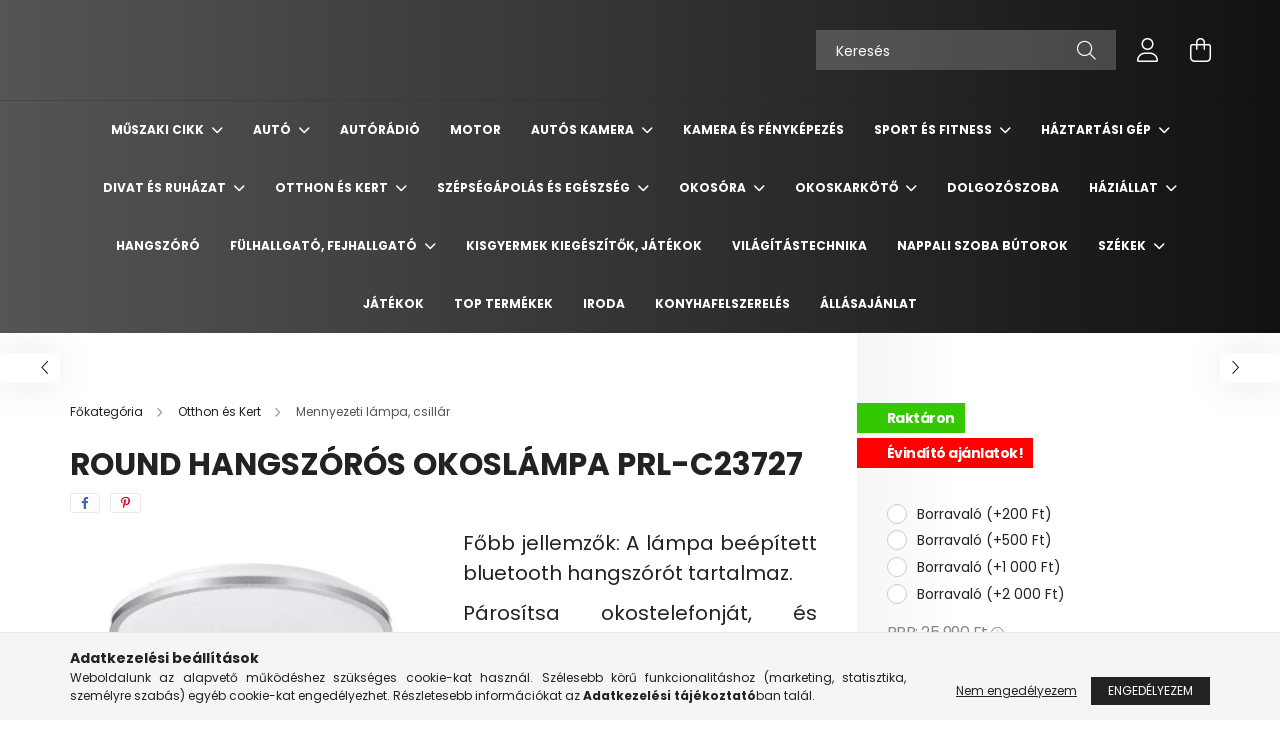

--- FILE ---
content_type: image/svg+xml
request_url: https://static.biano.hu/data/eshops/hu48becbe712951a13166ddb3cec148c1f3635801f.svg
body_size: 3375
content:
<svg width="172" height="240" viewBox="0 0 172 240" fill="none" xmlns="http://www.w3.org/2000/svg">
<path d="M153.51 2.5H20.73C11.8327 2.5 4.62 9.71269 4.62 18.61V221.39C4.62 230.287 11.8327 237.5 20.73 237.5H153.51C162.407 237.5 169.62 230.287 169.62 221.39V18.61C169.62 9.71269 162.407 2.5 153.51 2.5Z" fill="#E36B6B"/>
<path d="M35.5345 221.14C35.4245 221.14 35.3145 221.11 35.2145 221.06L29.4745 218.04L23.7345 221.06C23.5045 221.18 23.2245 221.16 23.0145 221.01C22.8045 220.86 22.6945 220.6 22.7445 220.34L23.8445 213.94L19.2045 209.41C19.0145 209.23 18.9545 208.96 19.0345 208.71C19.1145 208.46 19.3345 208.28 19.5845 208.24L26.0045 207.3L28.8745 201.48C29.1045 201.01 29.8745 201.01 30.1045 201.48L32.9845 207.3L39.4045 208.24C39.6645 208.28 39.8745 208.46 39.9545 208.71C40.0345 208.96 39.9645 209.23 39.7845 209.41L35.1345 213.94L36.2345 220.33C36.2745 220.59 36.1745 220.85 35.9645 221C35.8445 221.09 35.7045 221.13 35.5645 221.13L35.5345 221.14Z" fill="#F5F5F5"/>
<path d="M63.5345 221.14C63.4245 221.14 63.3145 221.11 63.2145 221.06L57.4745 218.04L51.7345 221.06C51.5045 221.18 51.2245 221.16 51.0145 221.01C50.8045 220.86 50.6945 220.6 50.7445 220.34L51.8445 213.94L47.2045 209.41C47.0145 209.23 46.9545 208.96 47.0345 208.71C47.1145 208.46 47.3345 208.28 47.5845 208.24L54.0045 207.3L56.8745 201.48C57.1045 201.01 57.8745 201.01 58.1045 201.48L60.9845 207.3L67.4045 208.24C67.6645 208.28 67.8745 208.46 67.9545 208.71C68.0345 208.96 67.9645 209.23 67.7845 209.41L63.1345 213.94L64.2345 220.33C64.2745 220.59 64.1745 220.85 63.9645 221C63.8445 221.09 63.7045 221.13 63.5645 221.13L63.5345 221.14Z" fill="#F5F5F5"/>
<path d="M91.5345 221.14C91.4245 221.14 91.3145 221.11 91.2145 221.06L85.4745 218.04L79.7345 221.06C79.5045 221.18 79.2245 221.16 79.0145 221.01C78.8045 220.86 78.6945 220.6 78.7445 220.34L79.8445 213.94L75.2045 209.41C75.0145 209.23 74.9545 208.96 75.0345 208.71C75.1145 208.46 75.3345 208.28 75.5845 208.24L82.0045 207.3L84.8745 201.48C85.1045 201.01 85.8745 201.01 86.1045 201.48L88.9845 207.3L95.4045 208.24C95.6645 208.28 95.8745 208.46 95.9545 208.71C96.0345 208.96 95.9645 209.23 95.7845 209.41L91.1345 213.94L92.2345 220.33C92.2745 220.59 92.1745 220.85 91.9645 221C91.8445 221.09 91.7045 221.13 91.5645 221.13L91.5345 221.14Z" fill="#F5F5F5"/>
<path d="M147.79 221.14C147.68 221.14 147.57 221.11 147.47 221.06L141.73 218.04L135.99 221.06C135.76 221.18 135.48 221.16 135.27 221.01C135.06 220.86 134.95 220.6 135 220.34L136.1 213.94L131.46 209.41C131.27 209.23 131.21 208.96 131.29 208.71C131.37 208.46 131.59 208.28 131.84 208.24L138.26 207.3L141.13 201.48C141.36 201.01 142.13 201.01 142.36 201.48L145.24 207.3L151.66 208.24C151.92 208.28 152.13 208.46 152.21 208.71C152.29 208.96 152.22 209.23 152.04 209.41L147.39 213.94L148.49 220.33C148.53 220.59 148.43 220.85 148.22 221C148.1 221.09 147.96 221.13 147.82 221.13L147.79 221.14Z" fill="#F1B5B5"/>
<mask id="mask0_2_550" style="mask-type:alpha" maskUnits="userSpaceOnUse" x="102" y="201" width="21" height="21">
<path d="M118.54 221.14C118.43 221.14 118.32 221.11 118.22 221.06L112.48 218.04L106.74 221.06C106.51 221.18 106.23 221.16 106.02 221.01C105.81 220.86 105.7 220.6 105.75 220.34L106.85 213.94L102.21 209.41C102.02 209.23 101.96 208.96 102.04 208.71C102.12 208.46 102.34 208.28 102.59 208.24L109.01 207.3L111.88 201.48C112.11 201.01 112.88 201.01 113.11 201.48L115.99 207.3L122.41 208.24C122.67 208.28 122.88 208.46 122.96 208.71C123.04 208.96 122.97 209.23 122.79 209.41L118.14 213.94L119.24 220.33C119.28 220.59 119.18 220.85 118.97 221C118.85 221.09 118.71 221.13 118.57 221.13L118.54 221.14Z" fill="#F1B5B5"/>
</mask>
<g mask="url(#mask0_2_550)">
<path d="M118.54 221.14C118.43 221.14 118.32 221.11 118.22 221.06L112.48 218.04L106.74 221.06C106.51 221.18 106.23 221.16 106.02 221.01C105.81 220.86 105.7 220.6 105.75 220.34L106.85 213.94L102.21 209.41C102.02 209.23 101.96 208.96 102.04 208.71C102.12 208.46 102.34 208.28 102.59 208.24L109.01 207.3L111.88 201.48C112.11 201.01 112.88 201.01 113.11 201.48L115.99 207.3L122.41 208.24C122.67 208.28 122.88 208.46 122.96 208.71C123.04 208.96 122.97 209.23 122.79 209.41L118.14 213.94L119.24 220.33C119.28 220.59 119.18 220.85 118.97 221C118.85 221.09 118.71 221.13 118.57 221.13L118.54 221.14Z" fill="#F1B5B5"/>
<rect x="96" y="196" width="25" height="27" fill="white"/>
</g>
<path d="M42.7639 181.378C37.8173 181.378 33.3653 180.389 29.4079 178.41C25.5213 176.361 22.4826 173.534 20.2919 169.93C18.1719 166.255 17.1119 162.086 17.1119 157.422H29.5139C29.5139 160.955 30.7506 163.923 33.2239 166.326C35.6973 168.729 38.8066 169.93 42.5519 169.93C46.2266 169.93 49.2653 168.87 51.6679 166.75C54.0706 164.559 55.2719 161.803 55.2719 158.482C55.2719 155.302 53.9646 152.687 51.3499 150.638C48.7353 148.589 45.3079 147.564 41.0679 147.564H38.2059V136.858H41.0679C45.0253 136.858 48.2406 135.869 50.7139 133.89C53.2579 131.911 54.5299 129.403 54.5299 126.364C54.5299 123.325 53.3993 120.817 51.1379 118.838C48.9473 116.859 46.1206 115.87 42.6579 115.87C39.0539 115.87 36.0859 116.965 33.7539 119.156C31.4926 121.347 30.3619 124.138 30.3619 127.53L18.2779 127.424C18.2779 123.043 19.3026 119.121 21.3519 115.658C23.4719 112.125 26.3693 109.369 30.0439 107.39C33.7893 105.411 37.9939 104.422 42.6579 104.422C47.3926 104.422 51.5973 105.305 55.2719 107.072C58.9466 108.768 61.7733 111.171 63.7519 114.28C65.8013 117.389 66.8259 120.993 66.8259 125.092C66.8259 128.767 65.8013 132.123 63.7519 135.162C61.7733 138.13 58.9466 140.427 55.2719 142.052C59.2293 143.324 62.3386 145.515 64.5999 148.624C66.8613 151.663 67.9919 155.231 67.9919 159.33C67.9919 163.499 66.8966 167.28 64.7059 170.672C62.5153 173.993 59.5119 176.608 55.6959 178.516C51.8799 180.424 47.5693 181.378 42.7639 181.378ZM92.314 166.75V180H78.746V166.75H92.314ZM121.648 104.422C126.594 104.422 131.082 105.553 135.11 107.814C139.208 110.005 142.424 113.043 144.756 116.93C147.088 120.817 148.254 125.127 148.254 129.862C148.254 132.477 147.724 135.48 146.664 138.872C145.674 142.264 144.226 145.515 142.318 148.624L122.602 180H108.186L124.298 154.454C122.814 154.878 121.224 155.09 119.528 155.09C115.005 155.09 110.871 154.03 107.126 151.91C103.451 149.719 100.518 146.751 98.3278 143.006C96.2078 139.19 95.1478 134.915 95.1478 130.18C95.1478 125.445 96.2785 121.135 98.5398 117.248C100.872 113.291 104.052 110.181 108.08 107.92C112.178 105.588 116.701 104.422 121.648 104.422ZM107.55 129.968C107.55 134.137 108.892 137.6 111.578 140.356C114.263 143.112 117.655 144.49 121.754 144.49C125.711 144.49 129.032 143.112 131.718 140.356C134.403 137.529 135.746 134.067 135.746 129.968C135.746 125.94 134.403 122.583 131.718 119.898C129.032 117.142 125.676 115.764 121.648 115.764C117.69 115.764 114.334 117.142 111.578 119.898C108.892 122.583 107.55 125.94 107.55 129.968Z" fill="white"/>
<path d="M23.27 84.34C21.78 83.5 20.61 82.32 19.77 80.82C18.93 79.32 18.51 77.59 18.51 75.66H24.06C24.06 76.6 24.25 77.43 24.62 78.15C24.99 78.87 25.5 79.44 26.13 79.85C26.76 80.27 27.48 80.47 28.29 80.47C29.04 80.47 29.71 80.31 30.3 79.99C30.89 79.67 31.36 79.24 31.69 78.68C32.02 78.13 32.19 77.49 32.19 76.77C32.19 75.91 31.97 75.22 31.53 74.7C31.09 74.18 30.53 73.77 29.87 73.5C29.21 73.22 28.28 72.93 27.09 72.63C25.4 72.16 24.01 71.67 22.9 71.16C21.79 70.65 20.84 69.83 20.04 68.69C19.24 67.55 18.84 66 18.84 64.01C18.84 62.38 19.22 60.92 19.98 59.62C20.74 58.32 21.8 57.31 23.15 56.59C24.5 55.87 26.02 55.51 27.71 55.51C29.59 55.51 31.23 55.92 32.62 56.73C34.02 57.55 35.09 58.67 35.83 60.11C36.58 61.55 36.95 63.18 36.95 65H31.44C31.44 63.73 31.09 62.69 30.38 61.89C29.68 61.09 28.76 60.69 27.62 60.69C26.98 60.69 26.41 60.83 25.9 61.1C25.39 61.38 24.99 61.76 24.7 62.24C24.41 62.72 24.27 63.27 24.27 63.88C24.27 64.71 24.48 65.37 24.91 65.87C25.34 66.37 25.89 66.75 26.57 67.01C27.25 67.27 28.15 67.56 29.29 67.86C31 68.3 32.42 68.77 33.54 69.27C34.66 69.77 35.63 70.62 36.44 71.82C37.25 73.02 37.66 74.67 37.66 76.77C37.69 78.48 37.3 80.01 36.5 81.35C35.7 82.69 34.58 83.73 33.14 84.48C31.7 85.23 30.09 85.6 28.29 85.6C26.49 85.6 24.77 85.18 23.27 84.34Z" fill="white"/>
<path d="M39.3101 56.05H57.9601V61.31H51.4101V85.06H45.8601V61.31H39.3101V56.05Z" fill="white"/>
<path d="M66.21 56.05H71.43L81.17 85.06H75.16L73.54 79.63H63.88L62.22 85.06H56.42L66.2 56.05H66.21ZM72.22 74.45L68.66 63.38L64.97 74.45H72.22Z" fill="white"/>
<path d="M83.75 56.05H92.58C94.43 56.05 96.08 56.42 97.51 57.15C98.95 57.88 100.07 58.88 100.87 60.13C101.67 61.39 102.07 62.75 102.07 64.21C102.07 65.87 101.65 67.33 100.83 68.6C100.01 69.87 98.87 70.86 97.43 71.56C95.99 72.27 94.38 72.62 92.58 72.62L92.75 69.72C95.71 69.72 97.99 70.46 99.59 71.94C101.19 73.42 101.99 75.42 101.99 77.93V85.06H96.48V78.59C96.48 76.96 96.09 75.78 95.3 75.05C94.51 74.32 93.26 73.95 91.55 73.95H89.27V85.06H83.76V56.05H83.75ZM95.31 67.95C96.08 67.23 96.47 66.28 96.47 65.09C96.47 63.9 96.08 63 95.31 62.29C94.54 61.58 93.51 61.23 92.24 61.23H89.26V69.02H92.24C93.51 69.02 94.53 68.66 95.31 67.94V67.95Z" fill="white"/>
<path d="M118.68 18.38C110.29 18.38 103.68 24.99 103.68 33.38C103.68 41.77 110.29 48.38 118.68 48.38C127.07 48.38 133.68 41.77 133.68 33.38C133.68 24.99 127.07 18.38 118.68 18.38ZM127.23 40.94C127.23 41.48 126.78 41.93 126.2 41.93H111.24C110.62 41.93 110.12 41.48 110.12 40.94V25.94C110.12 25.36 110.62 24.82 111.24 24.82H126.2C126.78 24.82 127.23 25.36 127.23 25.94V40.94Z" fill="white"/>
<path d="M36.3701 32.55C39.0201 31.89 40.6301 29.12 40.6301 26.23C40.6301 22.64 38.1501 18.92 31.9101 18.92H19.6801V47.8H32.4901C38.6501 47.8 41.2501 43.71 41.2501 39.74C41.2501 36.39 39.4301 33.17 36.3701 32.55ZM25.2101 25.2C25.2101 24.54 25.6201 24.04 26.2801 24.04H33.1801C33.7601 24.04 34.2501 24.54 34.2501 25.2V29.21C34.2501 29.83 33.7501 30.37 33.1801 30.37H26.2801C25.6201 30.37 25.2101 29.83 25.2101 29.21V25.2ZM34.7601 41.48C34.7601 42.1 34.2601 42.64 33.6901 42.64H26.2901C25.6301 42.64 25.2201 42.1 25.2201 41.52V36.52C25.2201 35.94 25.6301 35.49 26.2901 35.49H33.6901C34.2701 35.49 34.7601 35.99 34.7601 36.52V41.48Z" fill="white"/>
<path d="M50.4701 18.92H44.9301V47.84H50.4701V18.92Z" fill="white"/>
<path d="M62.2801 18.92L52.5701 47.84H58.3101L60.0001 42.26H69.6301L71.3701 47.84H77.3201L67.5701 18.92H62.2801ZM61.5801 37.14L64.8001 26.48L68.0601 37.14H61.5701H61.5801Z" fill="white"/>
<path d="M94.9601 37.6L84.9701 18.92H79.4301V47.84H84.8001V29.17L94.8001 47.84H100.34V18.92H94.9601V37.6Z" fill="white"/>
</svg>
